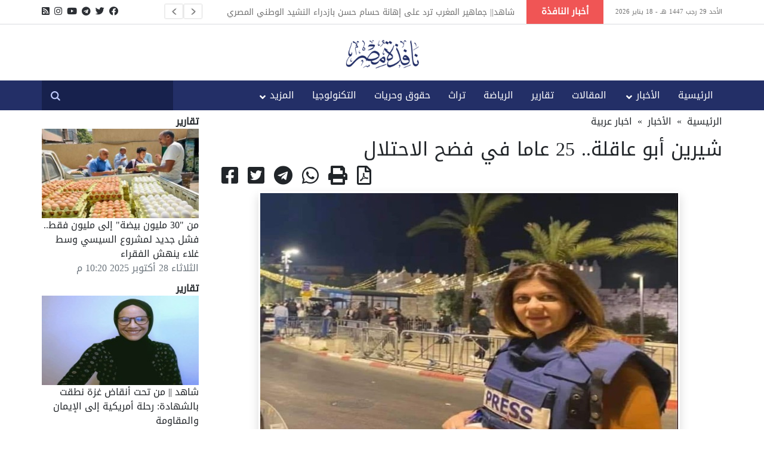

--- FILE ---
content_type: text/html; charset=UTF-8
request_url: https://old.egyptwindow.net/article/4862594/%D8%B4%D9%8A%D8%B1%D9%8A%D9%86-%D8%A3%D8%A8%D9%88-%D8%B9%D8%A7%D9%82%D9%84%D8%A9-25-%D8%B9%D8%A7%D9%85%D8%A7-%D9%81%D9%8A-%D9%81%D8%B6%D8%AD-%D8%A7%D9%84%D8%A7%D8%AD%D8%AA%D9%84%D8%A7%D9%84
body_size: 9728
content:
<!DOCTYPE html>
<html lang="ar">

<head>
    <meta charset="utf-8">
    <meta http-equiv="X-UA-Compatible" content="IE=edge">
    <meta name="viewport" content="width=device-width, initial-scale=1.0, maximum-scale=1.0, user-scalable=0">
    <title>شيرين أبو عاقلة.. 25 عاما في فضح الاحتلال - نافذة مصر</title>
    <meta name="description" content=" فجع الشارع الفلسطيني والعربي اليوم بسقوط الصحفية شيرين أبو عاقلة مراسلة قناة الجزيرة بعد 25 عاما من انطلاق صوتها لنقل تفاصيل ما يحدث" />
    <meta name="keywords" content="أخبار عربية، أخبار فلسطين، أخبار مصر، اقتصاد، رياضة، مقالات، تقارير، منوعات، الأسرة، تراث، تكنولوجيا، تربية" />
    <meta name="author" content="نافذة مصر" />
    <link rel="icon" href="https://old.egyptwindow.net/themes/default/assets/img/favicon.png" type="image/x-icon" />
    <link rel="stylesheet" href="https://pro.fontawesome.com/releases/v5.10.0/css/all.css"
        integrity="sha384-AYmEC3Yw5cVb3ZcuHtOA93w35dYTsvhLPVnYs9eStHfGJvOvKxVfELGroGkvsg+p" crossorigin="anonymous" />

    <link rel="stylesheet" href="https://old.egyptwindow.net/themes/default/assets/css/slick.css" type="text/css" />
    <link rel="stylesheet" href="https://old.egyptwindow.net/themes/default/assets/css/slick-theme.css" type="text/css" />
    <link rel="stylesheet" href="https://old.egyptwindow.net/themes/default/assets/css/bootstrap.css" />
    <link rel="stylesheet" href="https://old.egyptwindow.net/themes/default/assets/css/style.css?v=1" />

    <!-- Twitter Card data -->
    <meta name="twitter:card" content="summary_large_image">
    <meta name="twitter:site" content="@egyptwindow2000">
    <meta name="twitter:creator" content="@egyptwindow2000">
    <meta name="twitter:title" content="شيرين أبو عاقلة.. 25 عاما في فضح الاحتلال - نافذة مصر" />
    <meta name="twitter:description" content=" فجع الشارع الفلسطيني والعربي اليوم بسقوط الصحفية شيرين أبو عاقلة مراسلة قناة الجزيرة بعد 25 عاما من انطلاق صوتها لنقل تفاصيل ما يحدث">
    <meta name="twitter:image" content="https://winstore.s3.eu-west-1.amazonaws.com/uploads/public/627/bab/d8a/thumb_227963_1200_1200_0_0_auto.jpg">
     
    <!-- Open Graph data -->
    <meta property="og:url" content="https://old.egyptwindow.net/article/4862594" />
    <meta property="og:title" content="شيرين أبو عاقلة.. 25 عاما في فضح الاحتلال - نافذة مصر" />
    <meta property="og:description" content=" فجع الشارع الفلسطيني والعربي اليوم بسقوط الصحفية شيرين أبو عاقلة مراسلة قناة الجزيرة بعد 25 عاما من انطلاق صوتها لنقل تفاصيل ما يحدث">
    <meta property="og:type" content="article" />
    <meta property="og:image" content="https://winstore.s3.eu-west-1.amazonaws.com/uploads/public/627/bab/d8a/thumb_227963_1200_1200_0_0_auto.jpg" />
    <meta property="og:image:width" content="1200" />
    <meta property="og:image:height" content="1200" />
</head>

<body>
    <!-- start the page header -->
    <header class="d-print-none">
        <div class="top_nav">
            <div class="container">
                <div class="social_icon">
                    <ul>
                                                <li>
                            <a target="_blank" href="https://www.facebook.com/EgyptWindowN" title="تابعونا على فيس بوك"> <i class="fab fa-facebook"></i></a>
                        </li>
                                                <li>
                            <a target="_blank" href="https://www.twitter.com/egyptwindow2000" title="تابعونا على تويتر"> <i class="fab fa-twitter"></i></a>
                        </li>
                                                <li>
                            <a target="_blank" href="https://t.me/egywin" title="تابعوونا على تليجرام"> <i class="fab fa-telegram"></i></a>
                        </li>
                                                <li>
                            <a target="_blank" href="https://www.youtube.com/channel/UCAAShpSkTstsnfuULpUKsXA" title="تابعونا على اليوتيوب"> <i class="fab fa-youtube"></i></a>
                        </li>
                                                <li>
                            <a target="_blank" href="https://www.instagram.com/egyptwindow2000" title="تابعونا على انستاجرام"> <i class="fab fa-instagram"></i></a>
                        </li>
                                                <li>
                            <a target="_blank" href="/rss" title="احصل على الخلاصات"> <i class="fas fa-rss-square"></i></a>
                        </li>
                                            </ul>
                </div>
                <span class="call_us">الأحد 29 رجب 1447 هـ - 18 يناير 2026 </span>
                <div class="nav_news">
                    <h3>أخبار النافذة </h3>
                    <div class="nav_news_item">
                                                    <a href="https://old.egyptwindow.net/article/4895999/%D8%AC%D9%85%D8%A7%D9%87%D9%8A%D8%B1-%D8%A7%D9%84%D9%85%D8%BA%D8%B1%D8%A8-%D8%AA%D8%B1%D8%AF-%D8%B9%D9%84%D9%89-%D8%A7%D9%87%D8%A7%D9%86%D8%A9-%D8%AD%D8%B3%D8%A7%D9%85-%D8%AD%D8%B3%D9%86-%D8%A8%D8%A7%D9%84%D8%AA%D8%B5%D9%81%D9%8A%D8%B1-%D9%88%D8%A7%D9%87%D8%A7%D9%86%D8%A9-%D8%A7%D9%84%D9%86%D8%B4%D9%8A%D8%AF-%D8%A7%D9%84%D9%88%D8%B7%D9%86%D9%8A-%D8%A7%D9%84%D9%85%D8%B5%D8%B1%D9%8A">شاهد|| جماهير المغرب ترد على إهانة حسام حسن بازدراء النشيد الوطني المصري</a>
                                                    <a href="https://old.egyptwindow.net/article/4895987/%D8%AA%D8%B3%D9%88%D9%86%D8%A7%D9%85%D9%8A-%D8%A7%D9%84%D9%86%D8%AD%D8%A7%D8%B3-%D9%8A%D8%B1%D8%A8%D9%83-%D8%A7%D9%84%D8%B3%D9%88%D9%82-%D8%A7%D9%84%D9%85%D8%B5%D8%B1%D9%8A..-%D8%B2%D9%8A%D8%A7%D8%AF%D8%A7%D8%AA-%D9%85%D8%B1%D8%AA%D9%82%D8%A8%D8%A9-%D9%81%D9%8A-%D8%A7%D9%84%D9%83%D8%A7%D8%A8%D9%84%D8%A7%D8%AA-%D9%88%D8%A7%D9%84%D8%A3%D8%AC%D9%87%D8%B2%D8%A9-%D9%88%D8%A7%D9%84%D8%A3%D8%AF%D9%88%D8%A7%D8%AA-%D8%A7%D9%84%D8%B5%D8%AD%D9%8A%D8%A9">تسونامي النحاس يضرب مصر... زيادات بأسعار الكابلات والأجهزة والأدوات الصحية</a>
                                                    <a href="https://old.egyptwindow.net/article/4895986/%D8%AA%D8%B5%D8%A7%D8%B9%D8%AF-%D8%A7%D9%84%D8%B5%D8%AF%D8%A7%D9%85-%D9%84%D8%B3%D8%B9%D9%88%D8%AF%D9%8A%E2%80%93%D8%A7%D9%84%D8%A5%D9%85%D8%A7%D8%B1%D8%A7%D8%AA%D9%8A-%D9%81%D9%8A-%D8%A7%D9%84%D9%8A%D9%85%D9%86..-%D8%A7%D9%84%D8%B2%D8%A8%D9%8A%D8%AF%D9%8A-%D8%A8%D9%8A%D9%86-%D9%88%D8%B1%D9%82%D8%A9-%D8%B6%D8%BA%D8%B7-%D9%88%D9%85%D8%B4%D8%B1%D9%88%D8%B9-%D9%8A%D8%AA%D9%87%D8%A7%D9%88%D9%89">تصاعد الصدام &quot;السعودي–الإماراتي&quot; في اليمن.. الزبيدي بين ورقة ضغط ومشروع يتهاوى</a>
                                                    <a href="https://old.egyptwindow.net/article/4895984/%D8%B4%D8%A7%D9%87%D8%AF..-%D9%86%D9%8A%D8%AC%D9%8A%D8%B1%D9%8A%D8%A7-%D8%AA%D8%AD%D8%B5%D8%AF-%D8%A7%D9%84%D9%85%D8%B1%D9%83%D8%B2-%D8%A7%D9%84%D8%AB%D8%A7%D9%84%D8%AB-%D8%B9%D9%84%D9%89-%D8%AD%D8%B3%D8%A7%D8%A8-%D9%85%D8%B5%D8%B1-%D9%81%D9%8A-%D9%83%D8%A3%D8%B3-%D8%A3%D9%85%D9%85-%D8%A3%D9%81%D8%B1%D9%8A%D9%82%D9%8A%D8%A7-%D8%A8%D8%B9%D8%AF-%D8%B1%D9%83%D9%84%D8%A7%D8%AA-%D8%A7%D9%84%D8%AA%D8%B1%D8%AC%D9%8A%D8%AD">شاهد|| ركلات الترجيح تحصد برونزية أمم افريقيا لنيجيريا على حساب مصر</a>
                                                    <a href="https://old.egyptwindow.net/article/4895983/%D9%87%D9%88%D9%8A%D8%AF%D9%8A-%D8%B3%D9%8A%D9%86%D8%A7%D8%B1%D9%8A%D9%88-%D9%81%D9%86%D8%B2%D9%88%D9%8A%D9%84%D8%A7-%D9%85%D8%B3%D8%AA%D8%A8%D8%B9%D8%AF-%D8%A8%D8%A5%D9%8A%D8%B1%D8%A7%D9%86-%D9%88%D8%AD%D9%85%D8%A7%D8%B3-%D9%84%D9%86-%D8%AA%D9%85%D9%88%D8%AA-%D8%A8%D8%A7%D8%B9%D8%AA%D8%A8%D8%A7%D8%B1%D9%87%D8%A7-%D9%81%D9%83%D8%B1%D8%A9">هويدي: سيناريو فنزويلا مستبعد بإيران وحماس لن تموت باعتبارها فكرة</a>
                                                    <a href="https://old.egyptwindow.net/article/4895982/%D9%83%D9%8A%D9%81-%D8%AA%D8%AA%D8%AC%D9%86%D8%A8-%D8%B4%D8%B1%D8%A7%D8%A1-%D9%87%D8%A7%D8%AA%D9%81-%D9%85%D8%B3%D8%B1%D9%88%D9%82">كيف تتجنب شراء هاتف مسروق؟</a>
                                                    <a href="https://old.egyptwindow.net/article/4895981/%D9%85%D8%A7-%D9%87%D9%8A-%D8%A7%D9%84%D9%83%D9%8A%D8%A7%D9%86%D8%A7%D8%AA-%D8%A7%D9%84%D8%A3%D8%B1%D8%A8%D8%B9%D8%A9-%D9%84%D8%A5%D8%AF%D8%A7%D8%B1%D8%A9-%D8%BA%D8%B2%D8%A9-%D8%B5%D9%84%D8%A7%D8%AD%D9%8A%D8%A7%D8%AA-%D9%88%D8%AD%D8%AF%D9%88%D8%AF-%D8%A7%D9%84%D8%AF%D9%88%D8%B1">ما هي الكيانات الأربعة لإدارة غزة؟ صلاحيات وحدود الدور</a>
                                                    <a href="https://old.egyptwindow.net/article/4895980/%D8%A7%D9%84%D8%AC%D8%A7%D8%B1%D8%AF%D9%8A%D8%A7%D9%86||-%D8%AA%D8%B1%D8%A7%D8%AC%D8%B9-%D8%AA%D8%B1%D8%A7%D9%85%D8%A8-%D8%AE%D8%B7%D9%88%D8%A9-%D8%B9%D9%86-%D8%AD%D8%A7%D9%81%D8%A9-%D8%A7%D9%84%D9%85%D9%88%D8%A7%D8%AC%D9%87%D8%A9-%D9%85%D8%B9-%D8%A5%D9%8A%D8%B1%D8%A7%D9%86%E2%80%A6-%D9%85%D8%A4%D9%82%D8%AA%D8%A7">الجارديان || تراجع ترامب خطوة عن حافة المواجهة مع إيران.. مؤقتًا</a>
                                            </div>
                </div>
            </div>
        </div>
        <div class="container">
            <div class="row">
                <div class="col-sm-4 text-center">
                                    </div>
                <div class="col-sm-4">
                    <a href="https://old.egyptwindow.net" class="logo"><img src="https://old.egyptwindow.net/themes/default/assets/img/logo.png" alt="نافذة مصر"></a>
                </div>
                <div class="col-sm-4 text-center">
                                    </div>
            </div>
        </div>
        <div class="menu_nav">
            <div class="container">
                <a href="https://old.egyptwindow.net" class="mobile_logo"><img src="https://old.egyptwindow.net/themes/default/assets/img/mobile_logo.png" alt=""></a>
                <div class="nav_search">
                    <form class="form-inline my-0 my-lg-0 searchBox" action="https://old.egyptwindow.net/search" method="get">
                        <input type="text" name="keyword" required value="" dir="rtl" />
                        <input type="submit" name="search" />
                    </form>
                </div>
                <div class="right_nav mainnav">
                    <div class="mobile_primary">
                        <div class="toggle-menu"></div>
                        <ul>
                            <div class="nav_search">
                                <form class="form-inline my-0 my-lg-0 searchBox" action="https://old.egyptwindow.net/search" method="get">
                                    <input type="text" name="keyword" required value="" dir="rtl" />
                                    <input type="submit" name="search" />
                                </form>
                            </div>
                            <li class=""><a href="https://old.egyptwindow.net">الرئيسية </a></li>
                                                            <li class="menu-item-has-children " >
                                    <a href="javascript:void(0)">الأخبار </a>
                                                                            <ul class="sub-menu">
                                                                                        <li><a href="https://old.egyptwindow.net/section/%D8%A7%D8%AE%D8%A8%D8%A7%D8%B1-%D9%85%D8%B5%D8%B1">اخبار مصر</a></li>
                                                                                        <li><a href="https://old.egyptwindow.net/section/%D8%A7%D8%AE%D8%A8%D8%A7%D8%B1-%D8%B9%D8%A7%D9%84%D9%85%D9%8A%D8%A9">اخبار عالمية</a></li>
                                                                                        <li><a href="https://old.egyptwindow.net/section/%D8%A7%D8%AE%D8%A8%D8%A7%D8%B1-%D8%B9%D8%B1%D8%A8%D9%8A%D8%A9">اخبار عربية</a></li>
                                                                                        <li><a href="https://old.egyptwindow.net/section/%D8%A7%D8%AE%D8%A8%D8%A7%D8%B1-%D9%81%D9%84%D8%B3%D8%B7%D9%8A%D9%86">اخبار فلسطين</a></li>
                                                                                        <li><a href="https://old.egyptwindow.net/section/%D8%A7%D8%AE%D8%A8%D8%A7%D8%B1-%D8%A7%D9%84%D9%85%D8%AD%D8%A7%D9%81%D8%B8%D8%A7%D8%AA">اخبار المحافظات</a></li>
                                                                                        <li><a href="https://old.egyptwindow.net/section/%D9%85%D9%86%D9%88%D8%B9%D8%A7%D8%AA">منوعات</a></li>
                                                                                        <li><a href="https://old.egyptwindow.net/section/%D8%A7%D9%82%D8%AA%D8%B5%D8%A7%D8%AF">اقتصاد</a></li>
                                                                                    </ul>
                                                                    </li>
                                                            <li class=" " >
                                    <a href="https://old.egyptwindow.net/section/%D8%A7%D9%84%D9%85%D9%82%D8%A7%D9%84%D8%A7%D8%AA">المقالات </a>
                                                                    </li>
                                                            <li class=" " >
                                    <a href="https://old.egyptwindow.net/section/%D8%AA%D9%82%D8%A7%D8%B1%D9%8A%D8%B1">تقارير </a>
                                                                    </li>
                                                            <li class=" " >
                                    <a href="https://old.egyptwindow.net/section/%D8%A7%D9%84%D8%B1%D9%8A%D8%A7%D8%B6%D8%A9">الرياضة </a>
                                                                    </li>
                                                            <li class=" " >
                                    <a href="https://old.egyptwindow.net/section/%D8%AA%D8%B1%D8%A7%D8%AB">تراث </a>
                                                                    </li>
                                                            <li class=" " >
                                    <a href="https://old.egyptwindow.net/section/%D8%AD%D9%82%D9%88%D9%82-%D9%88%D8%AD%D8%B1%D9%8A%D8%A7%D8%AA">حقوق وحريات </a>
                                                                    </li>
                                                            <li class=" " >
                                    <a href="https://old.egyptwindow.net/section/%D8%A7%D9%84%D8%AA%D9%83%D9%86%D9%88%D9%84%D9%88%D8%AC%D9%8A%D8%A7">التكنولوجيا </a>
                                                                    </li>
                                                        <li class="menu-item-has-children">
                                <a href="javascript:void(0)">المزيد</a>
                                <ul class="sub-menu">
                                                                        <li><a href="https://old.egyptwindow.net/section/%D8%AF%D8%B9%D9%88%D8%A9">دعوة</a></li>
                                                                        <li><a href="https://old.egyptwindow.net/section/%D8%A7%D9%84%D8%AA%D9%86%D9%85%D9%8A%D8%A9-%D8%A7%D9%84%D8%A8%D8%B4%D8%B1%D9%8A%D8%A9">التنمية البشرية</a></li>
                                                                        <li><a href="https://old.egyptwindow.net/section/%D8%A7%D9%84%D8%A3%D8%B3%D8%B1%D8%A9">الأسرة</a></li>
                                                                        <li><a href="https://old.egyptwindow.net/section/%D9%85%D9%8A%D8%AF%D9%8A%D8%A7">ميديا</a></li>
                                                                    </ul>
                            </li>
                        </ul>
                    </div>
                </div>
            </div>
        </div>
    </header>
    <!-- end the page header -->    <div class="container" dir="rtl">
	<div class="row">
		<div class="col-lg-9 col-md-8 article-print pb-3">
												<div class="d-block d-print-none">
						<a href="https://old.egyptwindow.net">الرئيسية</a>
													<span class="px-1"> » </span>
							<a href="https://old.egyptwindow.net/section/%D8%A7%D9%84%D8%A3%D8%AE%D8%A8%D8%A7%D8%B1">الأخبار</a>
												<span class="px-1"> » </span>
						
						<a href="https://old.egyptwindow.net/section/%D8%A7%D8%AE%D8%A8%D8%A7%D8%B1-%D8%B9%D8%B1%D8%A8%D9%8A%D8%A9">اخبار عربية</a>
					</div>
					
					
					<div class="overlay-text article-title-below mt-3">
						<h2>شيرين أبو عاقلة.. 25 عاما في فضح الاحتلال</h2>
						<h4></h4>
					</div>

					<div class="addthis_toolbox pb-2 pt-2 d-print-none" addthis:url="https://old.egyptwindow.net/article/4862594">
						<div class="custom_images">
							<a class="addthis_button_facebook float-left px-2">
								<i class="fab fa-facebook-square fa-2x share-button" title="شارك المقال على الفيس بوك"></i>
							</a>
					
							<a class="twitter-share float-left px-2"
								href="https://twitter.com/intent/tweet?text=شيرين أبو عاقلة.. 25 عاما في فضح الاحتلال&url=https://old.egyptwindow.net/article/4862594&via=egyptwindow2000"
								target="_blank">
								<i class="fab fa-twitter-square fa-2x share-button" title="شارك المقال على تويتر"></i>
							</a>
					
							<a class="twitter-share float-left px-2"
								href="https://telegram.me/share/url?text=شيرين أبو عاقلة.. 25 عاما في فضح الاحتلال&url=https%3A%2F%2Ft.me%2Fiv%3Furl%3Dhttps%253A%252F%252Fold.egyptwindow.net%252Farticle%252F4862594%26rhash%3Dc0b25e03bc441c"
								target="_blank">
								<i class="fab fa-telegram fa-2x share-button" title="شارك المقال على تليجرام"></i>
							</a>
					
							<a class="float-left px-2" href="https://api.whatsapp.com/send?text= https://old.egyptwindow.net/article/4862594" target="_blank">
								<i class="fab fa-whatsapp fa-2x share-button" title="أرسل المقال بالواتس آب"></i>
							</a>
							<a class="addthis_button_print float-left px-2">
								<i class="fas fa-print fa-2x share-button" title="طباعة المقال"></i>
							</a>
							<a class="float-left px-2" href="https://old.egyptwindow.net/article/4862594/pdf" target="_blank">
								<i class="far fa-file-pdf fa-2x share-button" title="تحميل المقال PDF"></i>
							</a>
						</div>
					</div>
					<script type="24c35783bc3e746829680deb-text/javascript" src="//s7.addthis.com/js/300/addthis_widget.js#pubid=ra-5b9abb146422a281"></script>

					<div class="large-box text-center">
						 
						<img src="https://winstore.s3.eu-west-1.amazonaws.com/uploads/public/627/bab/d8a/thumb_227963_700_400_0_0_exact.jpg" class="mt-2 article-img bordered shadow" alt="شيرين أبو عاقلة.. 25 عاما في فضح الاحتلال" />
						<div class="photo-comment"></div>
											</div>
					
					<div class="clearfix mt-3">
						
						<div class="date text-muted mb-4">الأربعاء 11 مايو 2022 12:26 م</div>
											
						<div class="article-body clearfix">
							<!DOCTYPE html PUBLIC "-//W3C//DTD HTML 4.0 Transitional//EN" "http://www.w3.org/TR/REC-html40/loose.dtd">
<?xml version="1.0" encoding="UTF-8"?><html><body><p>&nbsp;&#1601;&#1580;&#1593; &#1575;&#1604;&#1588;&#1575;&#1585;&#1593; &#1575;&#1604;&#1601;&#1604;&#1587;&#1591;&#1610;&#1606;&#1610; &#1608;&#1575;&#1604;&#1593;&#1585;&#1576;&#1610; &#1575;&#1604;&#1610;&#1608;&#1605; &#1576;&#1587;&#1602;&#1608;&#1591; &#1575;&#1604;&#1589;&#1581;&#1601;&#1610;&#1577; &#1588;&#1610;&#1585;&#1610;&#1606; &#1571;&#1576;&#1608; &#1593;&#1575;&#1602;&#1604;&#1577; &#1605;&#1585;&#1575;&#1587;&#1604;&#1577; &#1602;&#1606;&#1575;&#1577; &#1575;&#1604;&#1580;&#1586;&#1610;&#1585;&#1577; &#1576;&#1593;&#1583; 25 &#1593;&#1575;&#1605;&#1575; &#1605;&#1606; &#1575;&#1606;&#1591;&#1604;&#1575;&#1602; &#1589;&#1608;&#1578;&#1607;&#1575; &#1604;&#1606;&#1602;&#1604; &#1578;&#1601;&#1575;&#1589;&#1610;&#1604; &#1605;&#1575; &#1610;&#1581;&#1583;&#1579; &#1601;&#1610; &#1601;&#1604;&#1587;&#1591;&#1610;&#1606; &#1608;&#1575;&#1593;&#1578;&#1583;&#1575;&#1569;&#1575;&#1578; &#1575;&#1604;&#1575;&#1581;&#1578;&#1604;&#1575;&#1604; &#1575;&#1604;&#1589;&#1607;&#1610;&#1608;&#1606;&#1610; &#1593;&#1604;&#1609; &#1571;&#1576;&#1606;&#1575;&#1569; &#1601;&#1604;&#1587;&#1591;&#1610;&#1606; &#1608;&#1575;&#1604;&#1578;&#1610; &#1603;&#1575;&#1606;&#1578; "&#1588;&#1610;&#1585;&#1610;&#1606;" &#1571;&#1581;&#1583;&#1579; &#1590;&#1581;&#1575;&#1610;&#1575;&#1607; &#1589;&#1576;&#1575;&#1581; &#1575;&#1604;&#1610;&#1608;&#1605;.</p>

<p>&#1608;&#1575;&#1587;&#1578;&#1607;&#1583;&#1601;&#1578; &#1585;&#1589;&#1575;&#1589;&#1577; &#1602;&#1606;&#1575;&#1589; &#1589;&#1607;&#1610;&#1608;&#1606;&#1610; &#1575;&#1604;&#1605;&#1585;&#1575;&#1587;&#1604;&#1577; &#1575;&#1604;&#1601;&#1604;&#1587;&#1591;&#1610;&#1606;&#1610;&#1577; &#1575;&#1604;&#1571;&#1588;&#1607;&#1585; &#1578;&#1581;&#1578; &#1571;&#1584;&#1606;&#1607;&#1575; &#1601;&#1610; &#1575;&#1604;&#1605;&#1606;&#1591;&#1602;&#1577; &#1575;&#1604;&#1608;&#1581;&#1610;&#1583;&#1577; &#1601;&#1610; &#1580;&#1587;&#1583;&#1607;&#1575; &#1575;&#1604;&#1578;&#1610; &#1604;&#1575; &#1578;&#1587;&#1578;&#1585;&#1607;&#1575; &#1575;&#1604;&#1587;&#1578;&#1585;&#1577; &#1575;&#1604;&#1608;&#1575;&#1602;&#1610;&#1577; &#1605;&#1606; &#1575;&#1604;&#1585;&#1589;&#1575;&#1589; &#1575;&#1604;&#1578;&#1610; &#1603;&#1575;&#1606;&#1578; &#1578;&#1585;&#1578;&#1583;&#1610;&#1607;&#1575; &#1582;&#1604;&#1575;&#1604; &#1578;&#1594;&#1591;&#1610;&#1578;&#1607;&#1575; &#1604;&#1575;&#1602;&#1578;&#1581;&#1575;&#1605; &#1602;&#1608;&#1575;&#1578; &#1575;&#1604;&#1575;&#1581;&#1578;&#1604;&#1575;&#1604; &#1605;&#1582;&#1610;&#1605; &#1580;&#1606;&#1610;&#1606;.</p>

<p>&#1575;&#1604;&#1582;&#1576;&#1585; &#1571;&#1581;&#1583;&#1579; &#1583;&#1608;&#1610;&#1575; &#1608;&#1575;&#1587;&#1593;&#1575; &#1601;&#1610; &#1575;&#1604;&#1588;&#1575;&#1585;&#1593; &#1575;&#1604;&#1593;&#1585;&#1576;&#1610;&#1548; &#1581;&#1610;&#1579; &#1575;&#1606;&#1591;&#1604;&#1602;&#1578; &#1575;&#1604;&#1604;&#1593;&#1606;&#1575;&#1578; &#1593;&#1604;&#1609; &#1575;&#1604;&#1589;&#1607;&#1575;&#1610;&#1606;&#1577; &#1576;&#1606;&#1601;&#1587; &#1575;&#1604;&#1602;&#1583;&#1585; &#1575;&#1604;&#1584;&#1610; &#1575;&#1606;&#1591;&#1604;&#1602;&#1578; &#1601;&#1610;&#1607; &#1575;&#1604;&#1583;&#1593;&#1608;&#1575;&#1578; &#1604;&#1604;&#1589;&#1581;&#1601;&#1610;&#1577; &#1575;&#1604;&#1601;&#1604;&#1587;&#1591;&#1610;&#1606;&#1610;&#1577; &#1575;&#1604;&#1588;&#1580;&#1575;&#1593;&#1577;&#1548; &#1608;&#1606;&#1583;&#1583;&#1578; &#1606;&#1602;&#1575;&#1576;&#1575;&#1578; &#1575;&#1604;&#1589;&#1581;&#1601;&#1610;&#1610;&#1606; &#1601;&#1610; &#1575;&#1604;&#1583;&#1608;&#1604; &#1575;&#1604;&#1593;&#1585;&#1576;&#1610;&#1577; &#1576;&#1575;&#1587;&#1578;&#1607;&#1583;&#1575;&#1601; &#1575;&#1604;&#1605;&#1585;&#1575;&#1587;&#1604;&#1577; &#1575;&#1604;&#1589;&#1581;&#1601;&#1610;&#1577; &#1575;&#1604;&#1578;&#1610; &#1604;&#1605; &#1578;&#1578;&#1571;&#1582;&#1585; &#1610;&#1608;&#1605;&#1575; &#1593;&#1606; &#1606;&#1602;&#1604; &#1575;&#1604;&#1571;&#1581;&#1583;&#1575;&#1579; &#1585;&#1594;&#1605; &#1575;&#1604;&#1582;&#1591;&#1608;&#1585;&#1577; &#1575;&#1604;&#1588;&#1583;&#1610;&#1583;&#1577; &#1575;&#1604;&#1578;&#1610; &#1603;&#1575;&#1606;&#1578; &#1578;&#1578;&#1593;&#1585;&#1590; &#1604;&#1607;&#1575; &#1576;&#1588;&#1603;&#1604; &#1583;&#1575;&#1574;&#1605;.</p>

<p>&#1608;&#1608;&#1589;&#1601; &#1605;&#1585;&#1575;&#1602;&#1576;&#1608;&#1606; &#1575;&#1594;&#1578;&#1610;&#1575;&#1604; &#1588;&#1610;&#1585;&#1610;&#1606; &#1571;&#1576;&#1608; &#1593;&#1575;&#1602;&#1604;&#1577; &#1576;&#1571;&#1606;&#1607; "&#1580;&#1585;&#1610;&#1605;&#1577; &#1581;&#1585;&#1576; &#1608;&#1608;&#1589;&#1605;&#1577; &#1593;&#1575;&#1585; &#1601;&#1610; &#1580;&#1576;&#1610;&#1606; &#1575;&#1604;&#1583;&#1608;&#1604;&#1577; &#1575;&#1604;&#1605;&#1589;&#1591;&#1606;&#1593;&#1577; &#1608;&#1583;&#1604;&#1610;&#1604; &#1593;&#1604;&#1609; &#1571;&#1606; &#1575;&#1604;&#1573;&#1593;&#1604;&#1575;&#1605; &#1601;&#1610; &#1575;&#1604;&#1589;&#1601;&#1608;&#1601; &#1575;&#1604;&#1571;&#1608;&#1604;&#1609; &#1605;&#1606; &#1575;&#1604;&#1605;&#1602;&#1575;&#1608;&#1605;&#1577; &#1575;&#1604;&#1601;&#1604;&#1587;&#1591;&#1610;&#1606;&#1610;&#1577; &#1590;&#1583; &#1575;&#1604;&#1573;&#1580;&#1585;&#1575;&#1605; &#1575;&#1604;&#1589;&#1607;&#1610;&#1608;&#1606;&#1610;".</p>

<p>&#1608;&#1604;&#1583;&#1578; &#1588;&#1610;&#1585;&#1610;&#1606; &#1606;&#1589;&#1585;&#1610; &#1571;&#1576;&#1608; &#1593;&#1575;&#1602;&#1604;&#1577; &#1593;&#1575;&#1605; 1971 &#1601;&#1610; &#1576;&#1610;&#1578; &#1581;&#1606;&#1610;&#1606;&#1575; &#1576;&#1575;&#1604;&#1602;&#1583;&#1587;&#1548; &#1608;&#1575;&#1587;&#1578;&#1588;&#1607;&#1583;&#1578; &#1575;&#1604;&#1610;&#1608;&#1605;&#1548; 11 &#1605;&#1575;&#1610;&#1608; 2022 &#1593;&#1604;&#1609; &#1605;&#1588;&#1575;&#1585;&#1601; &#1605;&#1582;&#1610;&#1605; &#1580;&#1606;&#1610;&#1606;&#1548; &#1608;&#1588;&#1610;&#1593;&#1578; &#1580;&#1606;&#1575;&#1586;&#1578;&#1607;&#1575; &#1576;&#1575;&#1604;&#1578;&#1603;&#1576;&#1610;&#1585;&#1575;&#1578;&#1548; &#1585;&#1594;&#1605; &#1571;&#1606;&#1607;&#1575; &#1605;&#1587;&#1610;&#1581;&#1610;&#1577;&#1548; &#1608;&#1571;&#1589;&#1585; &#1571;&#1607;&#1604; &#1580;&#1606;&#1610;&#1606; &#1571;&#1606; &#1610;&#1591;&#1608;&#1601;&#1608;&#1575; &#1576;&#1607;&#1575; &#1588;&#1608;&#1575;&#1585;&#1593; &#1575;&#1604;&#1605;&#1582;&#1610;&#1605; &#1548; &#1602;&#1576;&#1604; &#1606;&#1602;&#1604;&#1607;&#1575; &#1573;&#1604;&#1609; &#1605;&#1587;&#1602;&#1591; &#1585;&#1571;&#1587;&#1607;&#1575; &#1576;&#1575;&#1604;&#1602;&#1583;&#1587;.</p>

<p>&#1578;&#1582;&#1585;&#1580;&#1578; &#1605;&#1606; &#1605;&#1583;&#1585;&#1587;&#1577; &#1585;&#1575;&#1607;&#1576;&#1575;&#1578; &#1575;&#1604;&#1608;&#1585;&#1583;&#1610;&#1577; &#1601;&#1610; &#1576;&#1610;&#1578; &#1581;&#1606;&#1610;&#1606;&#1575; &#1601;&#1610; &#1575;&#1604;&#1602;&#1583;&#1587;&#1548; &#1576;&#1583;&#1571;&#1578; &#1583;&#1585;&#1575;&#1587;&#1578;&#1607;&#1575; &#1575;&#1604;&#1580;&#1575;&#1605;&#1593;&#1610;&#1577; &#1601;&#1610; &#1575;&#1604;&#1607;&#1606;&#1583;&#1587;&#1577; &#1575;&#1604;&#1605;&#1593;&#1605;&#1575;&#1585;&#1610;&#1577; &#1576;&#1580;&#1575;&#1605;&#1593;&#1577; &#1575;&#1604;&#1593;&#1604;&#1608;&#1605; &#1608;&#1575;&#1604;&#1578;&#1603;&#1606;&#1608;&#1604;&#1608;&#1580;&#1610;&#1575; &#1601;&#1610; &#1575;&#1604;&#1571;&#1585;&#1583;&#1606;&#1548; &#1579;&#1605; &#1575;&#1606;&#1578;&#1602;&#1604;&#1578; &#1573;&#1604;&#1609; &#1578;&#1582;&#1589;&#1589; &#1575;&#1604;&#1589;&#1581;&#1575;&#1601;&#1577; &#1575;&#1604;&#1605;&#1603;&#1578;&#1608;&#1576;&#1577;&#1548; &#1608;&#1581;&#1589;&#1604;&#1578; &#1593;&#1604;&#1609; &#1583;&#1585;&#1580;&#1577; &#1575;&#1604;&#1576;&#1603;&#1575;&#1604;&#1608;&#1585;&#1610;&#1608;&#1587; &#1605;&#1606; &#1580;&#1575;&#1605;&#1593;&#1577; &#1575;&#1604;&#1610;&#1585;&#1605;&#1608;&#1603; &#1601;&#1610; &#1575;&#1604;&#1571;&#1585;&#1583;&#1606;.</p>

<p>&#1608;&#1593;&#1575;&#1583;&#1578; &#1576;&#1593;&#1583; &#1575;&#1604;&#1578;&#1582;&#1585;&#1580; &#1573;&#1604;&#1609; &#1601;&#1604;&#1587;&#1591;&#1610;&#1606; &#1608;&#1593;&#1605;&#1604;&#1578; &#1601;&#1610; &#1593;&#1583;&#1577; &#1605;&#1608;&#1575;&#1602;&#1593; &#1605;&#1579;&#1604; &#1608;&#1603;&#1575;&#1604;&#1577; &#1575;&#1604;&#1571;&#1608;&#1606;&#1585;&#1608;&#1575;&#1548; &#1608;&#1573;&#1584;&#1575;&#1593;&#1577; &#1589;&#1608;&#1578; &#1601;&#1604;&#1587;&#1591;&#1610;&#1606;&#1548; &#1608;&#1602;&#1606;&#1575;&#1577; &#1593;&#1605;&#1575;&#1606; &#1575;&#1604;&#1601;&#1590;&#1575;&#1574;&#1610;&#1577;&#1548; &#1579;&#1605; &#1605;&#1572;&#1587;&#1587;&#1577; &#1605;&#1601;&#1578;&#1575;&#1581;&#1548; &#1608;&#1573;&#1584;&#1575;&#1593;&#1577; &#1605;&#1608;&#1606;&#1578; &#1603;&#1575;&#1585;&#1604;&#1608; &#1608;&#1603;&#1575;&#1606;&#1578; &#1575;&#1604;&#1606;&#1602;&#1604;&#1577; &#1575;&#1604;&#1571;&#1603;&#1576;&#1585; &#1601;&#1610; &#1581;&#1610;&#1575;&#1578;&#1607;&#1575; &#1593;&#1575;&#1605; 1997 &#1581;&#1610;&#1606; &#1575;&#1604;&#1578;&#1581;&#1602;&#1578; &#1576;&#1575;&#1604;&#1593;&#1605;&#1604; &#1605;&#1585;&#1575;&#1587;&#1604;&#1577; &#1604;&#1602;&#1606;&#1575;&#1577; &#1575;&#1604;&#1580;&#1586;&#1610;&#1585;&#1577; &#1575;&#1604;&#1601;&#1590;&#1575;&#1574;&#1610;&#1577; &#1548; &#1601;&#1583;&#1582;&#1604;&#1578; &#1603;&#1604; &#1576;&#1610;&#1578;.</p>

<p>&#1604;&#1576;&#1587;&#1578; &#1587;&#1578;&#1585;&#1578;&#1607;&#1575; &#1575;&#1604;&#1608;&#1575;&#1602;&#1610;&#1577; &#1605;&#1606; &#1575;&#1604;&#1585;&#1589;&#1575;&#1589; &#1608;&#1582;&#1608;&#1584;&#1578;&#1607;&#1575; &#1608;&#1578;&#1608;&#1580;&#1607;&#1578; &#1601;&#1610; &#1589;&#1576;&#1575;&#1581; &#1605;&#1606; &#1589;&#1576;&#1575;&#1581;&#1575;&#1578; &#1601;&#1604;&#1587;&#1591;&#1610;&#1606;&#1548; &#1573;&#1604;&#1609; &#1605;&#1588;&#1575;&#1585;&#1601; &#1575;&#1604;&#1605;&#1582;&#1610;&#1605; &#1575;&#1604;&#1605;&#1581;&#1575;&#1589;&#1585;&#1548; &#1605;&#1575; &#1571;&#1606; &#1578;&#1585;&#1580;&#1604;&#1578; &#1605;&#1606; &#1587;&#1610;&#1575;&#1585;&#1578;&#1607;&#1575; &#1601;&#1610; &#1605;&#1606;&#1591;&#1602;&#1577; &#1604;&#1610;&#1587; &#1576;&#1607;&#1575; &#1575;&#1588;&#1578;&#1576;&#1575;&#1603;&#1575;&#1578; &#1608;&#1604;&#1575; &#1605;&#1587;&#1604;&#1581;&#1610;&#1606;&#1548; &#1571;&#1589;&#1610;&#1576;&#1578; &#1576;&#1585;&#1589;&#1575;&#1589;&#1577; &#1602;&#1606;&#1575;&#1589; &#1571;&#1587;&#1601;&#1604; &#1575;&#1604;&#1571;&#1584;&#1606;.</p>

<p>&#1608;&#1602;&#1575;&#1604; &#1576;&#1610;&#1575;&#1606; &#1604;&#1588;&#1576;&#1603;&#1577; &#1575;&#1604;&#1580;&#1586;&#1610;&#1585;&#1577;: "&#1601;&#1610; &#1580;&#1585;&#1610;&#1605;&#1577; &#1602;&#1578;&#1604; &#1605;&#1601;&#1580;&#1593;&#1577; &#1578;&#1582;&#1585;&#1602; &#1575;&#1604;&#1602;&#1608;&#1575;&#1606;&#1610;&#1606; &#1608;&#1575;&#1604;&#1571;&#1593;&#1585;&#1575;&#1601; &#1575;&#1604;&#1583;&#1608;&#1604;&#1610;&#1577; &#1571;&#1602;&#1583;&#1605;&#1578; &#1602;&#1608;&#1575;&#1578; &#1575;&#1604;&#1575;&#1581;&#1578;&#1604;&#1575;&#1604; &#1575;&#1604;&#1573;&#1587;&#1585;&#1575;&#1574;&#1610;&#1604;&#1610; &#1608;&#1576;&#1583;&#1605; &#1576;&#1575;&#1585;&#1583; &#1593;&#1604;&#1609; &#1575;&#1594;&#1578;&#1610;&#1575;&#1604; &#1605;&#1585;&#1575;&#1587;&#1604;&#1578;&#1606;&#1575; &#1588;&#1610;&#1585;&#1610;&#1606; &#1571;&#1576;&#1608; &#1593;&#1575;&#1602;&#1604;&#1577;".&#1608;"&#1606;&#1581;&#1605;&#1604; &#1575;&#1604;&#1581;&#1603;&#1608;&#1605;&#1577; &#1575;&#1604;&#1573;&#1587;&#1585;&#1575;&#1574;&#1610;&#1604;&#1610;&#1577; &#1608;&#1602;&#1608;&#1575;&#1578; &#1575;&#1604;&#1575;&#1581;&#1578;&#1604;&#1575;&#1604; &#1605;&#1587;&#1572;&#1608;&#1604;&#1610;&#1577; &#1605;&#1602;&#1578;&#1604; &#1575;&#1604;&#1586;&#1605;&#1610;&#1604;&#1577; &#1575;&#1604;&#1585;&#1575;&#1581;&#1604;&#1577;". &#1601;&#1580;&#1606;&#1608;&#1583; &#1575;&#1604;&#1575;&#1581;&#1578;&#1604;&#1575;&#1604; &#1571;&#1591;&#1604;&#1602;&#1608;&#1575; &#1575;&#1604;&#1585;&#1589;&#1575;&#1589; &#1593;&#1604;&#1610;&#1607;&#1575; &#1585;&#1594;&#1605; &#1571;&#1606;&#1607;&#1575; &#1603;&#1575;&#1606;&#1578; &#1578;&#1585;&#1578;&#1583;&#1610; &#1587;&#1578;&#1585;&#1577; &#1575;&#1604;&#1589;&#1581;&#1575;&#1601;&#1577; &#1575;&#1604;&#1578;&#1610; &#1578;&#1605;&#1610;&#1586;&#1607;&#1605; &#1593;&#1606; &#1594;&#1610;&#1585;&#1607;&#1605; &#1571;&#1579;&#1606;&#1575;&#1569; &#1575;&#1604;&#1578;&#1594;&#1591;&#1610;&#1575;&#1578;".</p><script src="/cdn-cgi/scripts/7d0fa10a/cloudflare-static/rocket-loader.min.js" data-cf-settings="24c35783bc3e746829680deb-|49" defer></script><script defer src="https://static.cloudflareinsights.com/beacon.min.js/vcd15cbe7772f49c399c6a5babf22c1241717689176015" integrity="sha512-ZpsOmlRQV6y907TI0dKBHq9Md29nnaEIPlkf84rnaERnq6zvWvPUqr2ft8M1aS28oN72PdrCzSjY4U6VaAw1EQ==" data-cf-beacon='{"version":"2024.11.0","token":"9c8f7d97c7db48fa9d97b75822672bf0","r":1,"server_timing":{"name":{"cfCacheStatus":true,"cfEdge":true,"cfExtPri":true,"cfL4":true,"cfOrigin":true,"cfSpeedBrain":true},"location_startswith":null}}' crossorigin="anonymous"></script>
</body></html>

						</div>
					
											
											
											
					</div>
									</div>

		<div class="col-lg-3 col-md-4 d-print-none">
		    <!--
			<div>
				<a href="https://old.egyptwindow.net/article/4892301/%D9%85%D9%86-30-%D9%85%D9%84%D9%8A%D9%88%D9%86-%D8%A8%D9%8A%D8%B6%D8%A9-%D8%A5%D9%84%D9%89-%D9%85%D9%84%D9%8A%D9%88%D9%86-%D9%81%D9%82%D8%B7..-%D9%81%D8%B4%D9%84-%D8%AC%D8%AF%D9%8A%D8%AF-%D9%84%D9%85%D8%B4%D8%B1%D9%88%D8%B9-%D8%A7%D9%84%D8%B3%D9%8A%D8%B3%D9%8A-%D9%88%D8%B3%D8%B7-%D8%BA%D9%84%D8%A7%D8%A1-%D9%8A%D9%86%D9%87%D8%B4-%D8%A7%D9%84%D9%81%D9%82%D8%B1%D8%A7%D8%A1"
					class="newsBlock wBlock " style="background-image: url(https://winstore.s3.eu-west-1.amazonaws.com/uploads/public/68f/fc0/7e5/thumb_258638_250_170_0_0_exact.jpg)">
					<div class="newsBlockTitle">
						<div class="budgeSection yellowBg">تقارير</div>
						<h3 class="newsTitle">من &quot;30 مليون بيضة&quot; إلى مليون فقط.. فشل جديد لمشروع السيسي وسط غلاء ينهش الفقراء</h3>
						<span class="addInfo"> الثلاثاء 28 أكتوبر 2025 10:20 م </span>
					</div>
				</a>
			</div>
			<div>
				<a href="https://old.egyptwindow.net/article/4891019/%D9%85%D9%86-30-%D9%85%D9%84%D9%8A%D9%88%D9%86-%D8%A8%D9%8A%D8%B6%D8%A9-%D8%A5%D9%84%D9%89-%D9%85%D9%84%D9%8A%D9%88%D9%86-%D9%81%D9%82%D8%B7..-%D9%81%D8%B4%D9%84-%D8%AC%D8%AF%D9%8A%D8%AF-%D9%84%D9%85%D8%B4%D8%B1%D9%88%D8%B9-%D8%A7%D9%84%D8%B3%D9%8A%D8%B3%D9%8A-%D9%88%D8%B3%D8%B7-%D8%BA%D9%84%D8%A7%D8%A1-%D9%8A%D9%86%D9%87%D8%B4-%D8%A7%D9%84%D9%81%D9%82%D8%B1%D8%A7%D8%A1"
					class="newsBlock wBlock " style="background-image: url(https://winstore.s3.eu-west-1.amazonaws.com/uploads/public/68d/84a/91a/thumb_257342_250_170_0_0_exact.jpg)">
					<div class="newsBlockTitle">
						<div class="budgeSection yellowBg">اخبار فلسطين</div>
						<h3 class="newsTitle">شاهد || من تحت أنقاض غزة نطقت بالشهادة: رحلة أمريكية إلى الإيمان والمقاومة</h3>
						<span class="addInfo"> الأحد 28 سبتمبر 2025 08:30 م </span>
					</div>
				</a>
			</div>
			-->
			
			<div>
				<div class="newsBlockTitle">
					<div class="budgeSection yellowBg">
					    <a href="https://old.egyptwindow.net/section/%D8%AA%D9%82%D8%A7%D8%B1%D9%8A%D8%B1">
					        <b>تقارير</b>
					    </a> 
					</div>
					<div>
					    <a href="https://old.egyptwindow.net/article/4892301/%D9%85%D9%86-30-%D9%85%D9%84%D9%8A%D9%88%D9%86-%D8%A8%D9%8A%D8%B6%D8%A9-%D8%A5%D9%84%D9%89-%D9%85%D9%84%D9%8A%D9%88%D9%86-%D9%81%D9%82%D8%B7..-%D9%81%D8%B4%D9%84-%D8%AC%D8%AF%D9%8A%D8%AF-%D9%84%D9%85%D8%B4%D8%B1%D9%88%D8%B9-%D8%A7%D9%84%D8%B3%D9%8A%D8%B3%D9%8A-%D9%88%D8%B3%D8%B7-%D8%BA%D9%84%D8%A7%D8%A1-%D9%8A%D9%86%D9%87%D8%B4-%D8%A7%D9%84%D9%81%D9%82%D8%B1%D8%A7%D8%A1">
					        <img data-src="https://winstore.s3.eu-west-1.amazonaws.com/uploads/public/68f/fc0/7e5/thumb_258638_250_170_0_0_exact.jpg" src="https://winstore.s3.eu-west-1.amazonaws.com/uploads/public/68f/fc0/7e5/thumb_258638_250_170_0_0_exact.jpg" class="lazy" width="100%" height="150" alt="من &quot;30 مليون بيضة&quot; إلى مليون فقط.. فشل جديد لمشروع السيسي وسط غلاء ينهش الفقراء"> 
					    </a>
					</div>
					<a class="newsTitle" href="https://old.egyptwindow.net/article/4892301/%D9%85%D9%86-30-%D9%85%D9%84%D9%8A%D9%88%D9%86-%D8%A8%D9%8A%D8%B6%D8%A9-%D8%A5%D9%84%D9%89-%D9%85%D9%84%D9%8A%D9%88%D9%86-%D9%81%D9%82%D8%B7..-%D9%81%D8%B4%D9%84-%D8%AC%D8%AF%D9%8A%D8%AF-%D9%84%D9%85%D8%B4%D8%B1%D9%88%D8%B9-%D8%A7%D9%84%D8%B3%D9%8A%D8%B3%D9%8A-%D9%88%D8%B3%D8%B7-%D8%BA%D9%84%D8%A7%D8%A1-%D9%8A%D9%86%D9%87%D8%B4-%D8%A7%D9%84%D9%81%D9%82%D8%B1%D8%A7%D8%A1">من &quot;30 مليون بيضة&quot; إلى مليون فقط.. فشل جديد لمشروع السيسي وسط غلاء ينهش الفقراء</a>
					<div class="addInfo text-muted"> الثلاثاء 28 أكتوبر 2025 10:20 م </div>
				</div>
			</div>
			<div style="padding-top:10px">
				<div class="newsBlockTitle">
					<div class="budgeSection yellowBg">
					    <a href="https://old.egyptwindow.net/section/%D8%A7%D8%AE%D8%A8%D8%A7%D8%B1-%D9%81%D9%84%D8%B3%D8%B7%D9%8A%D9%86">
					        <b>تقارير</b>
					    </a> 
					</div>
					<div>
					    <a href="https://old.egyptwindow.net/article/4891019/%D9%85%D9%86-%D8%AA%D8%AD%D8%AA-%D8%A3%D9%86%D9%82%D8%A7%D8%B6-%D8%BA%D8%B2%D8%A9-%D9%86%D8%B7%D9%82%D8%AA-%D8%A8%D8%A7%D9%84%D8%B4%D9%87%D8%A7%D8%AF%D8%A9-%D8%B1%D8%AD%D9%84%D8%A9-%D8%A3%D9%85%D8%B1%D9%8A%D9%83%D9%8A%D8%A9-%D8%A5%D9%84%D9%89-%D8%A7%D9%84%D8%A5%D9%8A%D9%85%D8%A7%D9%86-%D9%88%D8%A7%D9%84%D9%85%D9%82%D8%A7%D9%88%D9%85%D8%A9">
					        <img data-src="https://winstore.s3.eu-west-1.amazonaws.com/uploads/public/68d/84a/91a/thumb_257342_250_170_0_0_exact.jpg" src="https://winstore.s3.eu-west-1.amazonaws.com/uploads/public/68d/84a/91a/thumb_257342_250_170_0_0_exact.jpg" class="lazy" width="100%" height="150" alt="شاهد || من تحت أنقاض غزة نطقت بالشهادة: رحلة أمريكية إلى الإيمان والمقاومة"> 
					    </a>
					</div>
					<a class="newsTitle" href="https://old.egyptwindow.net/article/4891019/%D9%85%D9%86-%D8%AA%D8%AD%D8%AA-%D8%A3%D9%86%D9%82%D8%A7%D8%B6-%D8%BA%D8%B2%D8%A9-%D9%86%D8%B7%D9%82%D8%AA-%D8%A8%D8%A7%D9%84%D8%B4%D9%87%D8%A7%D8%AF%D8%A9-%D8%B1%D8%AD%D9%84%D8%A9-%D8%A3%D9%85%D8%B1%D9%8A%D9%83%D9%8A%D8%A9-%D8%A5%D9%84%D9%89-%D8%A7%D9%84%D8%A5%D9%8A%D9%85%D8%A7%D9%86-%D9%88%D8%A7%D9%84%D9%85%D9%82%D8%A7%D9%88%D9%85%D8%A9">شاهد || من تحت أنقاض غزة نطقت بالشهادة: رحلة أمريكية إلى الإيمان والمقاومة</a>
					<div class="addInfo text-muted"> الأحد 28 سبتمبر 2025 08:30 م </div>
				</div>
			</div>
		
			<div class="right_part right_box_1 mt-2">
				<div class="boxTitle">
					<h3 class="related-articles-title">مقالات متعلقة</a></h3>
				</div>
				<div class="boxContents">
										<div class="related-articles mt-3 d-print-none">
																					<!-- articleBox Start -->
								<div class="related-article mb-4">
									<a href="https://old.egyptwindow.net/article/4895785/%D8%A7%D9%84%D8%A7%D9%86%D8%B3%D8%AD%D8%A7%D8%A8-%D8%A7%D9%84%D8%A5%D9%85%D8%A7%D8%B1%D8%A7%D8%AA%D9%8A-%D9%85%D9%86-%D8%A7%D9%84%D8%B5%D9%88%D9%85%D8%A7%D9%84..-%D8%B6%D8%B1%D8%A8%D8%A9-%D8%AC%D8%AF%D9%8A%D8%AF%D8%A9-%D9%84%D9%86%D9%81%D9%88%D8%B0-%D8%A3%D8%A8%D9%88%D8%B8%D8%A8%D9%8A-%D9%81%D9%8A-%D8%A7%D9%84%D9%82%D8%B1%D9%86-%D8%A7%D9%84%D8%A3%D9%81%D8%B1%D9%8A%D9%82%D9%8A">
										<img data-src="https://winstore.s3.eu-west-1.amazonaws.com/uploads/public/696/69d/0d0/thumb_262155_250_170_0_0_exact.jpg" src="https://old.egyptwindow.net/themes/default/assets/img/blank.png" class="lazy"
											width="100%" height="150" alt="الانسحاب الإماراتي من الصومال.. ضربة جديدة لنفوذ أبوظبي في القرن الإفريقي" />
									</a>
									<div class="center-text">
										<a href="https://old.egyptwindow.net/article/4895785/%D8%A7%D9%84%D8%A7%D9%86%D8%B3%D8%AD%D8%A7%D8%A8-%D8%A7%D9%84%D8%A5%D9%85%D8%A7%D8%B1%D8%A7%D8%AA%D9%8A-%D9%85%D9%86-%D8%A7%D9%84%D8%B5%D9%88%D9%85%D8%A7%D9%84..-%D8%B6%D8%B1%D8%A8%D8%A9-%D8%AC%D8%AF%D9%8A%D8%AF%D8%A9-%D9%84%D9%86%D9%81%D9%88%D8%B0-%D8%A3%D8%A8%D9%88%D8%B8%D8%A8%D9%8A-%D9%81%D9%8A-%D8%A7%D9%84%D9%82%D8%B1%D9%86-%D8%A7%D9%84%D8%A3%D9%81%D8%B1%D9%8A%D9%82%D9%8A">الانسحاب الإماراتي من الصومال.. ضربة جديدة لنفوذ أبوظبي في القرن الإفريقي</a>
									</div>
								</div>
								<!-- articleBox End -->
																												<!-- articleBox Start -->
								<div class="related-article mb-4">
									<a href="https://old.egyptwindow.net/article/4895777/%D8%A7%D9%84%D8%B3%D9%88%D8%AF%D8%A7%D9%86-%D8%B9%D9%84%D9%89-%D8%B5%D9%81%D9%8A%D8%AD-%D8%B3%D8%A7%D8%AE%D9%86-%D8%A7%D9%84%D8%AC%D9%8A%D8%B4-%D9%8A%D9%82%D8%B5%D9%81-%D8%A7%D9%84%D8%AF%D8%B9%D9%85-%D8%A7%D9%84%D8%B3%D8%B1%D9%8A%D8%B9-%D9%88%D9%8A%D8%AA%D9%87%D9%85-%D8%A7%D9%84%D8%A5%D9%85%D8%A7%D8%B1%D8%A7%D8%AA-%D8%A8%D8%AF%D8%B9%D9%85-%D8%A7%D9%84%D9%85%D9%8A%D9%84%D9%8A%D8%B4%D9%8A%D8%A7-%D9%88%D8%B3%D8%B7-%D9%83%D8%A7%D8%B1%D8%AB%D8%A9-%D8%A5%D9%86%D8%B3%D8%A7%D9%86%D9%8A%D8%A9-%D9%85%D8%AA%D8%B5%D8%A7%D8%B9%D8%AF%D8%A9">
										<img data-src="https://winstore.s3.eu-west-1.amazonaws.com/uploads/public/696/65e/6c0/thumb_262147_250_170_0_0_exact.jpg" src="https://old.egyptwindow.net/themes/default/assets/img/blank.png" class="lazy"
											width="100%" height="150" alt="السودان على صفيح ساخن: الجيش يقصف الدعم السريع ويتهم الإمارات بدعم المليشيا وسط كارثة إنسانية متصاعدة" />
									</a>
									<div class="center-text">
										<a href="https://old.egyptwindow.net/article/4895777/%D8%A7%D9%84%D8%B3%D9%88%D8%AF%D8%A7%D9%86-%D8%B9%D9%84%D9%89-%D8%B5%D9%81%D9%8A%D8%AD-%D8%B3%D8%A7%D8%AE%D9%86-%D8%A7%D9%84%D8%AC%D9%8A%D8%B4-%D9%8A%D9%82%D8%B5%D9%81-%D8%A7%D9%84%D8%AF%D8%B9%D9%85-%D8%A7%D9%84%D8%B3%D8%B1%D9%8A%D8%B9-%D9%88%D9%8A%D8%AA%D9%87%D9%85-%D8%A7%D9%84%D8%A5%D9%85%D8%A7%D8%B1%D8%A7%D8%AA-%D8%A8%D8%AF%D8%B9%D9%85-%D8%A7%D9%84%D9%85%D9%8A%D9%84%D9%8A%D8%B4%D9%8A%D8%A7-%D9%88%D8%B3%D8%B7-%D9%83%D8%A7%D8%B1%D8%AB%D8%A9-%D8%A5%D9%86%D8%B3%D8%A7%D9%86%D9%8A%D8%A9-%D9%85%D8%AA%D8%B5%D8%A7%D8%B9%D8%AF%D8%A9">السودان على صفيح ساخن: الجيش يقصف الدعم السريع ويتهم الإمارات بدعم المليشيا وسط كارثة إنسانية متصاعدة</a>
									</div>
								</div>
								<!-- articleBox End -->
																												<!-- articleBox Start -->
								<div class="related-article mb-4">
									<a href="https://old.egyptwindow.net/article/4895735/%D8%B9%D9%88%D8%AF%D8%A9-%D8%A7%D9%84%D8%AD%D9%83%D9%88%D9%85%D8%A9-%D8%A7%D9%84%D8%B3%D9%88%D8%AF%D8%A7%D9%86%D9%8A%D8%A9-%D8%A5%D9%84%D9%89-%D8%A7%D9%84%D8%AE%D8%B1%D8%B7%D9%88%D9%85-%D8%A8%D8%B9%D8%AF-%D8%A7%D9%84%D8%AD%D8%B1%D8%A8-%D8%A7%D9%86%D8%AA%D8%B5%D8%A7%D8%B1-%D8%B3%D9%8A%D8%A7%D8%B3%D9%8A-%D9%81%D9%88%D9%82-%D8%A3%D9%86%D9%82%D8%A7%D8%B6-%D8%A7%D9%84%D8%B9%D8%A7%D8%B5%D9%85%D8%A9-%D9%88%D8%A3%D8%B3%D8%A6%D9%84%D8%A9-%D8%B5%D8%B9%D8%A8%D8%A9-%D8%B9%D9%86-%D8%A7%D9%84%D8%B3%D9%84%D8%A7%D9%85-%D9%88%D8%A7%D9%84%D8%A5%D8%B9%D9%85%D8%A7%D8%B1">
										<img data-src="https://winstore.s3.eu-west-1.amazonaws.com/uploads/public/696/50b/50c/thumb_262105_250_170_0_0_exact.jpg" src="https://old.egyptwindow.net/themes/default/assets/img/blank.png" class="lazy"
											width="100%" height="150" alt="عودة الحكومة السودانية إلى الخرطوم بعد الحرب: انتصار سياسي فوق أنقاض العاصمة وأسئلة صعبة عن السلام والإعمار" />
									</a>
									<div class="center-text">
										<a href="https://old.egyptwindow.net/article/4895735/%D8%B9%D9%88%D8%AF%D8%A9-%D8%A7%D9%84%D8%AD%D9%83%D9%88%D9%85%D8%A9-%D8%A7%D9%84%D8%B3%D9%88%D8%AF%D8%A7%D9%86%D9%8A%D8%A9-%D8%A5%D9%84%D9%89-%D8%A7%D9%84%D8%AE%D8%B1%D8%B7%D9%88%D9%85-%D8%A8%D8%B9%D8%AF-%D8%A7%D9%84%D8%AD%D8%B1%D8%A8-%D8%A7%D9%86%D8%AA%D8%B5%D8%A7%D8%B1-%D8%B3%D9%8A%D8%A7%D8%B3%D9%8A-%D9%81%D9%88%D9%82-%D8%A3%D9%86%D9%82%D8%A7%D8%B6-%D8%A7%D9%84%D8%B9%D8%A7%D8%B5%D9%85%D8%A9-%D9%88%D8%A3%D8%B3%D8%A6%D9%84%D8%A9-%D8%B5%D8%B9%D8%A8%D8%A9-%D8%B9%D9%86-%D8%A7%D9%84%D8%B3%D9%84%D8%A7%D9%85-%D9%88%D8%A7%D9%84%D8%A5%D8%B9%D9%85%D8%A7%D8%B1">عودة الحكومة السودانية إلى الخرطوم بعد الحرب: انتصار سياسي فوق أنقاض العاصمة وأسئلة صعبة عن السلام والإعمار</a>
									</div>
								</div>
								<!-- articleBox End -->
																												<!-- articleBox Start -->
								<div class="related-article mb-4">
									<a href="https://old.egyptwindow.net/article/4895695/%D8%A7%D9%84%D8%B5%D9%88%D9%85%D8%A7%D9%84-%D9%8A%D8%BA%D9%84%D9%82-%D8%A3%D8%AC%D9%88%D8%A7%D8%A1%D9%87-%D8%A3%D9%85%D8%A7%D9%85-%D8%A7%D9%84%D8%B7%D9%8A%D8%B1%D8%A7%D9%86-%D8%A7%D9%84%D8%B9%D8%B3%D9%83%D8%B1%D9%8A-%D8%A7%D9%84%D8%A5%D9%85%D8%A7%D8%B1%D8%A7%D8%AA%D9%8A-%D9%88%D9%8A%D8%A8%D8%AF%D8%A3-%D8%AA%D9%81%D9%83%D9%8A%D9%83-%D8%A7%D9%84%D9%88%D8%AC%D9%88%D8%AF-%D8%A7%D9%84%D8%B9%D8%B3%D9%83%D8%B1%D9%8A">
										<img data-src="https://winstore.s3.eu-west-1.amazonaws.com/uploads/public/696/3bb/5b9/thumb_262064_250_170_0_0_exact.jpg" src="https://old.egyptwindow.net/themes/default/assets/img/blank.png" class="lazy"
											width="100%" height="150" alt="الصومال يغلق أجواءه أمام الطيران العسكري الإماراتي ويبدأ تفكيك الوجود العسكري" />
									</a>
									<div class="center-text">
										<a href="https://old.egyptwindow.net/article/4895695/%D8%A7%D9%84%D8%B5%D9%88%D9%85%D8%A7%D9%84-%D9%8A%D8%BA%D9%84%D9%82-%D8%A3%D8%AC%D9%88%D8%A7%D8%A1%D9%87-%D8%A3%D9%85%D8%A7%D9%85-%D8%A7%D9%84%D8%B7%D9%8A%D8%B1%D8%A7%D9%86-%D8%A7%D9%84%D8%B9%D8%B3%D9%83%D8%B1%D9%8A-%D8%A7%D9%84%D8%A5%D9%85%D8%A7%D8%B1%D8%A7%D8%AA%D9%8A-%D9%88%D9%8A%D8%A8%D8%AF%D8%A3-%D8%AA%D9%81%D9%83%D9%8A%D9%83-%D8%A7%D9%84%D9%88%D8%AC%D9%88%D8%AF-%D8%A7%D9%84%D8%B9%D8%B3%D9%83%D8%B1%D9%8A">الصومال يغلق أجواءه أمام الطيران العسكري الإماراتي ويبدأ تفكيك الوجود العسكري</a>
									</div>
								</div>
								<!-- articleBox End -->
																		</div>
									</div>
			</div>
		
					</div>
	</div>
</div><footer class="d-print-none">
        <div class="container">
            <div class="footer_area row">

                <div class="col-sm-3">
                    <div class="footer_col">
                        <ul>
                                                        <li><a href="https://old.egyptwindow.net/section/%D8%A7%D9%84%D8%AA%D9%83%D9%86%D9%88%D9%84%D9%88%D8%AC%D9%8A%D8%A7">التكنولوجيا </a></li>
                                                        <li><a href="https://old.egyptwindow.net/section/%D8%AF%D8%B9%D9%88%D8%A9">دعوة </a></li>
                                                        <li><a href="https://old.egyptwindow.net/section/%D8%A7%D9%84%D8%AA%D9%86%D9%85%D9%8A%D8%A9-%D8%A7%D9%84%D8%A8%D8%B4%D8%B1%D9%8A%D8%A9">التنمية البشرية </a></li>
                                                        <li><a href="https://old.egyptwindow.net/section/%D8%A7%D9%84%D8%A3%D8%B3%D8%B1%D8%A9">الأسرة </a></li>
                                                        <li><a href="https://old.egyptwindow.net/section/%D9%85%D9%8A%D8%AF%D9%8A%D8%A7">ميديا </a></li>
                                                    </ul>
                    </div>
                </div>
                <div class="col-sm-3">
                    <div class="footer_col">
                        <ul>
                                                        <li><a href="https://old.egyptwindow.net/section/%D8%A7%D9%84%D8%A3%D8%AE%D8%A8%D8%A7%D8%B1">الأخبار </a></li>
                                                        <li><a href="https://old.egyptwindow.net/section/%D8%A7%D9%84%D9%85%D9%82%D8%A7%D9%84%D8%A7%D8%AA">المقالات </a></li>
                                                        <li><a href="https://old.egyptwindow.net/section/%D8%AA%D9%82%D8%A7%D8%B1%D9%8A%D8%B1">تقارير </a></li>
                                                        <li><a href="https://old.egyptwindow.net/section/%D8%A7%D9%84%D8%B1%D9%8A%D8%A7%D8%B6%D8%A9">الرياضة </a></li>
                                                        <li><a href="https://old.egyptwindow.net/section/%D8%AA%D8%B1%D8%A7%D8%AB">تراث </a></li>
                                                        <li><a href="https://old.egyptwindow.net/section/%D8%AD%D9%82%D9%88%D9%82-%D9%88%D8%AD%D8%B1%D9%8A%D8%A7%D8%AA">حقوق وحريات </a></li>
                                                    </ul>
                    </div>
                </div>

                <div class="col-sm-6">
                    <a href="https://old.egyptwindow.net" class="footer_logo"><img src="https://old.egyptwindow.net/themes/default/assets/img/footer_logo.png" alt=""></a>
                    <div class="social_icon" style="width: 100%;">
                        <ul>
                                                        <li>
                                <a target="_blank" href="https://www.facebook.com/EgyptWindowN" title="تابعونا على فيس بوك"> <i class="fab fa-facebook"></i></a>
                            </li>
                                                        <li>
                                <a target="_blank" href="https://www.twitter.com/egyptwindow2000" title="تابعونا على تويتر"> <i class="fab fa-twitter"></i></a>
                            </li>
                                                        <li>
                                <a target="_blank" href="https://t.me/egywin" title="تابعوونا على تليجرام"> <i class="fab fa-telegram"></i></a>
                            </li>
                                                        <li>
                                <a target="_blank" href="https://www.youtube.com/channel/UCAAShpSkTstsnfuULpUKsXA" title="تابعونا على اليوتيوب"> <i class="fab fa-youtube"></i></a>
                            </li>
                                                        <li>
                                <a target="_blank" href="https://www.instagram.com/egyptwindow2000" title="تابعونا على انستاجرام"> <i class="fab fa-instagram"></i></a>
                            </li>
                                                        <li>
                                <a target="_blank" href="/rss" title="احصل على الخلاصات"> <i class="fas fa-rss-square"></i></a>
                            </li>
                                                    </ul>
                    </div>
                
                    <div style="display: inline-block;">
                        <form id="subscribe-form" data-request="mailSignup::onSignup"
                            data-request-update="'mailSignup::result': '#subscribe-form'">
                            <div class="newsletter">
                                <input type="submit" value="إشترك">
                                <input type="email" id="email" name="email" required placeholder="أدخل بريدك الإلكتروني" />
                            </div>
                        </form>
                    </div>
                </div>
            </div>
        </div>
        <div class="last_footer">&copy; جميع الحقوق محفوظة لموقع نافذة مصر 2026 </div>
    </footer>

    <script src="https://old.egyptwindow.net/themes/default/assets/js/jquery.min.js" type="24c35783bc3e746829680deb-text/javascript"></script>
    <script src="https://old.egyptwindow.net/themes/default/assets/js/jquery.mixitup.min.js" type="24c35783bc3e746829680deb-text/javascript"></script>
    <script src="https://old.egyptwindow.net/themes/default/assets/js/bootstrap.js" type="24c35783bc3e746829680deb-text/javascript"></script>
    <script src="https://old.egyptwindow.net/themes/default/assets/js/slick.min.js" type="24c35783bc3e746829680deb-text/javascript"></script>
    <script src="https://old.egyptwindow.net/themes/default/assets/js/custom.js" type="24c35783bc3e746829680deb-text/javascript"></script>
    <script src="/modules/system/assets/js/framework-extras.js" type="24c35783bc3e746829680deb-text/javascript"></script>
<link rel="stylesheet" property="stylesheet" href="/modules/system/assets/css/framework-extras.css">

    <script type="24c35783bc3e746829680deb-text/javascript">
        window.lazyLoadOptions = {
            elements_selector: ".lazy",
            load_delay: 0,
        };
    </script>
    <script async src="https://old.egyptwindow.net/themes/default/assets/js/lazyload.min.js" type="24c35783bc3e746829680deb-text/javascript"></script>
</body>
</html>

--- FILE ---
content_type: text/css
request_url: https://old.egyptwindow.net/themes/default/assets/fonts/DroidKufi/droidarabickufi.css
body_size: -240
content:
@font-face {
  font-family: 'Droid Arabic Kufi Regular';
  font-style: normal;
  font-weight: 400;
  src: url('DroidKufi-Regular.ttf') format('truetype');
}
@font-face {
  font-family: 'Droid Arabic Kufi Bold';
  font-style: normal;
  font-weight: 700;
  src: url('DroidKufi-Bold.ttf') format('truetype');
}
